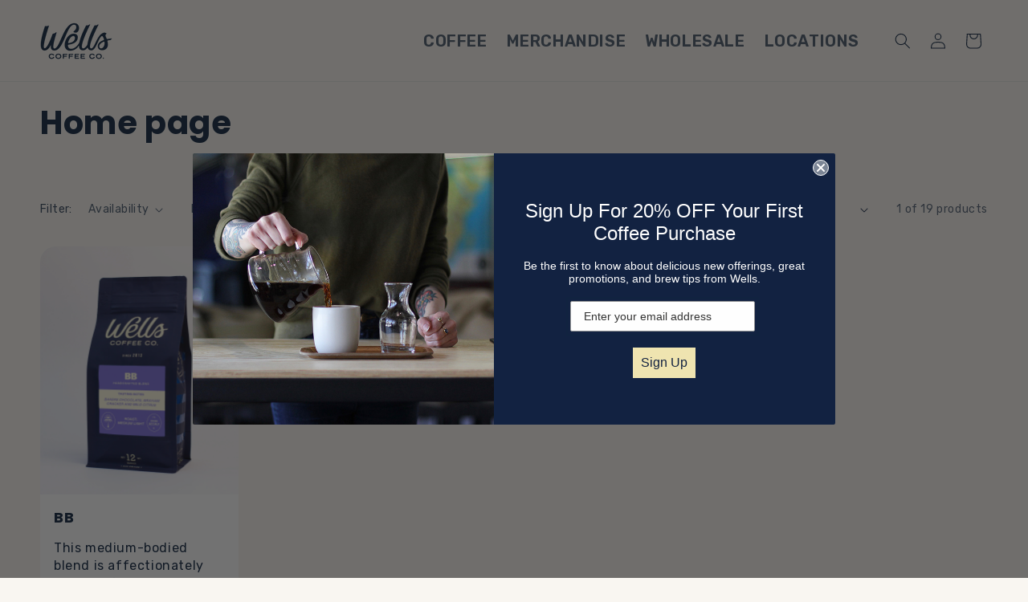

--- FILE ---
content_type: text/css
request_url: https://wellscoffees.com/cdn/shop/t/33/assets/custom.css?v=167770753652649566091763491904
body_size: 971
content:
.header.page-width{max-width:100%}.tempate_index .section-header{width:100%;left:0;right:0;transition:all .9s}.header__menu-item{font-weight:600;text-transform:uppercase}.tempate_index .section-header.scrolled-past-header .header-wrapper{background:var(--gradient-background);transition:all .9s}.tempate_index .section-header.scrolled-past-header .header__heading-logo{filter:brightness(0)}.tempate_index .section-header.scrolled-past-header .header__menu-item,.tempate_index .section-header.scrolled-past-header .header__icon{color:rgb(var(--color-foreground))}.header__active-menu-item,.header__menu-item span:hover{text-decoration:none;color:#ff5302}.header__menu-item:hover span{text-decoration:none}.rich-text-image .rich-text-block-image img{border-radius:25px}.rich-text-image .rich-text__text p{font-size:1.5em;line-height:1.5em}.rich-text-image .rich-flex h2{margin-top:2rem;margin-bottom:0}.rich-text-image .rich-flex p{margin:0;font-size:18px}.Top_Banner{margin:20px;border-radius:15px;overflow:hidden}.Top_Banner.banner:after,.Top_Banner.banner__media:after{background:rgb(var(--color-foreground))}.Top_Banner .button{font-family:var(--font-heading-family);background:#ff5302;margin-right:30px}.Top_Banner.banner--desktop-transparent .banner__box{max-width:610px}.Top_Banner .banner__box>*:first-child{font-family:Great Vibes,cursive;font-size:2.2em;font-weight:400;line-height:1.2em}.extra_banner-link{position:absolute;bottom:0;right:-40px;background:#f9f6f1;padding:15px 15px 0;border-radius:15px 0 0}.Top_Banner .button:before,.Top_Banner .button:after{display:none}.Top_Banner .button:hover{background:rgba(var(--color-foreground))}img{max-width:100%}.grid-row{display:flex;gap:30px;flex-wrap:wrap}.col-full{flex:0 0 100%}.multicolumn-card__image{line-height:0;position:relative;height:100%}.multicolumn-card__info{position:absolute;top:0;left:0;right:0;padding:30px;height:100%;background:linear-gradient(180deg,rgba(0,0,0,.86),transparent)}.multicolumn-card{position:relative;border-radius:20px;overflow:hidden;height:100%}.multicolumn-card__image img{height:100%;object-fit:cover;width:100%}.multicolumn-card__info h3{margin:0}.multicolumn-card__info .rte>*:last-child{line-height:1.4}.multicolumn-card__info span.svg-wrapper{position:absolute;right:30px;bottom:30px;width:40px;height:40px}.multicolumn-card__info span.svg-wrapper svg{fill:#fff;width:40px;height:40px}.view_all-link{margin-top:10px}.view_all-link .button{text-transform:uppercase;background:transparent;color:rgba(var(--color-button),var(--alpha-button-background));padding:0;font-size:.9em}.view_all-link .button:before,.view_all-link .button:after{display:none}.collection__view-all{margin-top:0}.image-block__details-content img{border-radius:20px}.image-block__details-content{width:100%}.card__information{background-color:#fff;padding:1.7rem!important}.card__heading{font-size:18px}.card-information>.price{font-weight:600}.scrolled-past-header .header__heading-logo{max-width:80%}.header__heading-logo,.header__menu-item{transition:all .9s}.scrolled-past-header .header__menu-item{font-size:14px}.card-wrapper{border-radius:20px;overflow:hidden}body{line-height:1.4em}.image-with-text.collapse-corners:not(.image-with-text--overlap) .image-with-text__grid--reverse .image-with-text__media img{border-radius:25px!important}.image-with-text.collapse-corners:not(.image-with-text--overlap) .grid:not(.image-with-text__grid--reverse) .image-with-text__media img{border-radius:25px!important}.list-menu__item--active,.list-menu__item,.footer-block__details-content .list-menu__item--link:hover{text-decoration:none!important}.shopify-policy__body{margin-bottom:40px}.rte a{text-decoration:none!important}.cart-count-bubble{background-color:#ff5302}.custom-field__coffee-type{color:#ff5302;text-transform:uppercase}.wholesale-form{margin-top:40px}.collage_item-main .card .ratio{aspect-ratio:1 / 1}@media (max-width: 1199.5px){.multicolumn-text-overlay .col-half{flex:0 0 100%}.multicolumn-text-overlay .col-fourth{flex:0 0 calc(50% - 20px)}.multicolumn-card{height:300px}}@media (min-width:749.5px) and (max-width:991.5px){.rich-text-image .rich-flex h2{font-size:24px}.rich-text-image .rich-text__text p,.rich-text-image .rich-flex p{font-size:16px}}@media (max-width: 767.5px){.multicolumn-text-overlay .col-half,.multicolumn-text-overlay .col-fourth{flex:0 0 100%}}@media (max-width: 749.5px){.image-with-text__content{padding-left:0!important;padding-right:0!important;padding-bottom:0!important}.footer-block__image-wrapper{max-width:150px!important}}.meter-wrapper{display:flex;align-items:center;gap:10px}.meter-container{width:180px;height:40px;background:#ddd;border-radius:10px;overflow:hidden;border-top:3px solid #102540;border-bottom:3px solid #102540;border-left:2px solid #102540;border-right:2px solid #102540;display:flex;align-items:center;position:relative;padding:5px}.meter-fill{display:block!important;height:100%;width:60%;background:linear-gradient(to right,#ff5302,#d2691e);position:absolute;left:0;top:0}.meter-label{color:#102540;font-size:14px;white-space:nowrap;text-transform:uppercase}.notches{position:absolute;width:100%;height:100%;display:flex;justify-content:space-between;pointer-events:none;left:0}.notch{display:block!important;width:2px;height:100%;background:#102540}.RoastLevelCode h4{margin-bottom:1rem}@media (min-width: 750px){.tempate_index .section-header{position:absolute;top:20px}.tempate_index .scrolled-past-header .section-header{top:0;position:sticky}.tempate_index .section-header.scrolled-past-header{position:fixed;top:0}.tempate_index .header-wrapper{background:transparent;transition:all .9s}.tempate_index .header__menu-item,.tempate_index .header__icon{color:#f9f6f1}.tempate_index .header__heading-logo{filter:brightness(32)}.Top_Banner .banner__box>*:first-child{margin-bottom:0;font-size:4em;font-weight:400}.rich-text-image .rich-text__blocks{display:flex;max-width:100%;flex-wrap:wrap;gap:20px}.rich-text-image .rich-flex{flex:0 0 calc(35% - 20px)}.rich-text-image .rich-text-block-image{flex:0 0 calc(20% - 20px)}.rich-text-image .rich-text__text{flex:0 0 calc(45% - 20px)}.col-half .multicolumn-card__info span.svg-wrapper{top:30px;bottom:auto}.collage-item-sub .card--standard>.card__content{min-height:210px}}@media (min-width: 990px){.header--middle-left{grid-template-columns:1fr}.col-half{flex:0 0 calc(50% - 20px)}.col-third{flex:0 0 calc(33.3333% - 20px)}.col-fourth{flex:0 0 calc(25% - 20px)}}@media (min-width: 1200px){.header__menu-item{font-size:20px}.multicolumn-card{height:360px}.collage_item-main .card__heading{font-size:2em}.collage_item-main p{font-size:1.1em}.collage_item-main span.price-item{font-size:1.6em}}.bsub-widget__group-header .bsub-widget__image{display:none!important}
/*# sourceMappingURL=/cdn/shop/t/33/assets/custom.css.map?v=167770753652649566091763491904 */


--- FILE ---
content_type: image/svg+xml
request_url: https://wellscoffees.com/cdn/shop/files/wells-badge-white.svg?v=1676479410&width=140
body_size: 15213
content:
<svg xmlns="http://www.w3.org/2000/svg" viewBox="0 0 720 720"><defs><style>.a{fill:#fff;}</style></defs><title>wells-badge-white</title><path class="a" d="M675.91,359.54c.11,173.36-141,315-315.13,314.92-86.41-1-160.35-32-222.19-92.21q-90.81-93-92.45-223.07Q48,229.55,138.75,136.92q93-90.93,223.11-92.25,129.39,1.92,221.85,92.46C642.74,196.51,676,275.65,675.91,359.54Zm-10.56.14C666,193.27,530,55.5,361.62,55.21,194.08,54.91,56.87,191.07,56.69,359.3A304.27,304.27,0,0,0,576.08,574.89C632.39,518.66,665.82,440.79,665.35,359.68Z"/><path class="a" d="M303.76,374.74a73.8,73.8,0,0,1,16.34-43.95c5.09-6.19,11-11.4,18.37-14.74a34.19,34.19,0,0,1,22.71-2.2,20.94,20.94,0,0,1,8.36,4,16.8,16.8,0,0,1,6.28,13.7c0,11.85-4.49,21.6-13.92,28.94a56.53,56.53,0,0,1-18.14,9.08,87.47,87.47,0,0,1-16.64,3.49c-.32,0-.63.12-.95.16-3.15.36-5,2.26-4.52,5.77a24.84,24.84,0,0,0,3.48,10.38c2.88,4.56,7.19,6.72,12.45,7,7.6.36,14.52-1.9,20.94-5.83a64.94,64.94,0,0,0,16.66-15c1.8-2.24,3.43-4.62,5.16-6.92a27.79,27.79,0,0,0,4.81-10.89,232.35,232.35,0,0,1,7.67-26q5.67-16.2,12.85-31.8c4.4-9.5,9.08-18.88,13.63-28.31.21-.43.47-.84.65-1.29,1.08-2.75,3-4,6-3.56,3.59.52,6.78-.76,9.86-2.38,1.41-.75,2.8-1.55,4.21-2.29a10.55,10.55,0,0,1,1.76-.77c.87-.27,1.43.2,1.32,1.11a5.13,5.13,0,0,1-.37,1.38c-.4,1-.82,1.91-1.28,2.84-9.78,19.89-19,40-27.28,60.58a330.66,330.66,0,0,0-12.4,35.54,96.69,96.69,0,0,0-3.13,15,56.4,56.4,0,0,0-.09,9.1A11.22,11.22,0,0,0,399.8,391a5.37,5.37,0,0,0,4.81,3.06,13.11,13.11,0,0,0,7.34-1.83,31.08,31.08,0,0,0,8.25-6.89c1.78-2.05,3.39-4.25,5.06-6.39a21.19,21.19,0,0,0,4.15-10.36,167.81,167.81,0,0,1,7-29.34,347.33,347.33,0,0,1,15-38.41c4.1-8.94,8.42-17.77,12.67-26.64.8-1.66,1.76-3.24,2.56-4.89a4.09,4.09,0,0,1,4.45-2.53c.4,0,.8,0,1.2.06a14.19,14.19,0,0,0,8.32-1.75c1.78-.92,3.51-1.92,5.29-2.81.89-.45,1.93-1.28,2.85-.34s.07,1.84-.28,2.68c-.75,1.85-1.62,3.66-2.47,5.47-5.18,10.91-10.48,21.76-15.53,32.73-8.08,17.59-15.77,35.35-21.86,53.74a125.77,125.77,0,0,0-5.3,20.66c-.54,3.55-1.12,7.13-.28,10.72.11.47.16.95.31,1.41,1.34,4.21,4.69,5.86,8.88,4.37a11.85,11.85,0,0,0,4-2.52,35,35,0,0,0,7.24-9.5q5.24-10,10.18-20.12c5.31-10.85,10.37-21.82,17.24-31.82a76.51,76.51,0,0,1,9.92-12,44.35,44.35,0,0,1,12.59-8.65,35.19,35.19,0,0,1,7.55-2.3,7.3,7.3,0,0,1,4.9.63,25.39,25.39,0,0,0,5.81,2.23c1.6.37,1.91,1.23,1.08,2.68s-1.78,2.85-2.75,4.22a10,10,0,0,0-1.35,9.79c1.62,4.34,3.42,8.62,5.23,12.89a4.82,4.82,0,0,0,5,3.06,21.21,21.21,0,0,0,2.39-.21c4.42-.7,8.83-1.44,13.25-2.12,1.74-.26,3.49-.41,5.24-.58a7.86,7.86,0,0,1,1.68,0c.92.12,1.28.85.69,1.53-1.68,1.92-3.39,3.83-5.19,5.64-1.13,1.14-2.76,1.18-4.25,1.44-2.91.52-5.83,1-8.74,1.51a13.38,13.38,0,0,0-1.64.37c-2.77.81-3.86,2.58-3.35,5.43.43,2.43,1,4.86,1.29,7.31.86,6.29,1.21,12.58-.24,18.84a28.93,28.93,0,0,1-6.68,13.11,28.1,28.1,0,0,1-11.51,7.58,35.31,35.31,0,0,1-18.66,1.55c-9-1.67-15.27-8-17-17-1.8-9.27.74-17.24,7.21-24a50.46,50.46,0,0,1,14.05-9.91c2.5-1.26,5.11-2.29,7.67-3.42a20.29,20.29,0,0,0,2.17-1,4.43,4.43,0,0,0,2.08-5.35,85.05,85.05,0,0,0-6-14.13,5.4,5.4,0,0,0-2.34-2.34,3.94,3.94,0,0,0-4.52.13,31.11,31.11,0,0,0-4.25,3.85,48.71,48.71,0,0,0-7.13,10.78q-5.3,10.62-10.34,21.38c-3.85,8.17-7.55,16.42-12.24,24.17A54.77,54.77,0,0,1,463.31,399a36.39,36.39,0,0,1-4.33,3.4c-4,2.71-8.45,2.68-13,2.07a23.39,23.39,0,0,1-4.4-1.16A17.08,17.08,0,0,1,431.54,394c-.41-.87-.72-1.79-1.18-2.63-.71-1.29-1.66-1.4-2.66-.26s-1.66,2.15-2.53,3.19c-3.39,4-7.34,7.38-12.4,9.15a25.43,25.43,0,0,1-17.62-.21c-5.56-2.05-8.95-6.26-10.82-11.78a43.49,43.49,0,0,1-1.79-9.4c-.09-.83.35-2.1-.62-2.36s-1.44,1-2,1.78a66.93,66.93,0,0,1-7.94,9.6,53.51,53.51,0,0,1-29.14,15.07,62.49,62.49,0,0,1-10.49,1A27.94,27.94,0,0,1,306,388.63,39.13,39.13,0,0,1,303.76,374.74ZM360,336.51a15,15,0,0,0-.87-5.9,7.41,7.41,0,0,0-8.13-4.95,18.88,18.88,0,0,0-8.51,3c-4.85,3.2-8.36,7.6-11.35,12.49a72.68,72.68,0,0,0-7.64,18.05,10,10,0,0,0-.39,1.87c-.26,2.65,1.06,3.92,3.72,3.53,1.66-.24,3.31-.56,4.95-.93a49.46,49.46,0,0,0,16.42-6.46C355.64,352.34,359.79,345.55,360,336.51Zm162.73,28c0-1.28,0-2.56,0-3.83-.12-3.5-1.8-4.62-5-3.36-.22.09-.44.18-.66.29-2.43,1.22-4.91,2.33-7.27,3.68a38.33,38.33,0,0,0-10.89,8.9,20.69,20.69,0,0,0-4.6,9.37,14.4,14.4,0,0,0,1.38,10.23,7.37,7.37,0,0,0,5.52,3.8,15.11,15.11,0,0,0,12.45-3.66,22.26,22.26,0,0,0,6.1-8.78A42.47,42.47,0,0,0,522.69,364.52Z"/><path class="a" d="M172.66,372.18a130.27,130.27,0,0,1,1.84-21.61,358.33,358.33,0,0,1,11.14-48.1c2.72-9.2,5.69-18.33,8.55-27.48a15.33,15.33,0,0,1,.94-2.47,3.87,3.87,0,0,1,4.14-2.22,5.08,5.08,0,0,1,.94.2c3.87,1.25,7.58.54,11.23-.93,1.11-.45,2.2-1,3.33-1.35,1.69-.58,2.44,0,2.21,1.85a16,16,0,0,1-.66,2.8q-1.19,3.9-2.42,7.78c-6.4,20.21-12.59,40.48-17.69,61.05-2,8.15-3.75,16.37-5.32,24.61a77.94,77.94,0,0,0-1.7,18.35c.06,1.43.33,2.85.51,4.28a2.56,2.56,0,0,0,.11.46c1,3.46,3.3,4.58,6.62,3.15a17.47,17.47,0,0,0,6-4.65,79.75,79.75,0,0,0,10.42-15.49c6.94-12.74,12.45-26.12,17.65-39.64,2-5.15,3.95-10.31,5.74-15.52a6.46,6.46,0,0,1,5.32-4.63c4.59-.72,8.41-2.91,12.07-5.56a23.54,23.54,0,0,1,3-1.92c1.28-.65,2.05-.2,2.08,1.2a8.59,8.59,0,0,1-.28,2.37c-.91,3.48-1.84,7-2.86,10.4-3.52,12-7.06,23.93-9.92,36.08a167.26,167.26,0,0,0-4.05,22.64A36.5,36.5,0,0,0,242,389.3a12.9,12.9,0,0,0,.7,2.29,5.07,5.07,0,0,0,6,3.15,14.51,14.51,0,0,0,7.9-4.25,58,58,0,0,0,5.46-6.36,76.58,76.58,0,0,0,7.54-12.53c4-8.21,7.85-16.45,11.58-24.77,6.25-13.94,12.2-28,19.24-41.58a179,179,0,0,1,15.76-25.76,82.68,82.68,0,0,1,14.33-15.1c6.06-4.81,12.76-8.27,20.51-9.3a34.72,34.72,0,0,1,13.8.65c8.08,2.2,13.23,7.46,16,15.23,2.89,8.25,2.19,16.37-1,24.38-.27.66-.6,1.31-.93,1.94-4,7.45-10.07,10.52-18.76,9.2a37.33,37.33,0,0,1-4.87-1.23,5.68,5.68,0,0,1-1.69-.88,2.6,2.6,0,0,1-1-3.18,5.64,5.64,0,0,1,2.21-2.75,39.54,39.54,0,0,0,9-9.6c3.52-5.43,4.17-11.3,2.84-17.49a13.19,13.19,0,0,0-.74-2.28c-1.48-3.73-4.32-5.59-8.24-6a19.82,19.82,0,0,0-13.42,3.47,39.41,39.41,0,0,0-8.58,8A101.93,101.93,0,0,0,325,290.79c-5,9.3-9.27,19-13.47,28.65-5.85,13.5-11.35,27.15-17.83,40.37a202.72,202.72,0,0,1-11.22,20.38,81.24,81.24,0,0,1-13.71,16.6,36.16,36.16,0,0,1-12.42,7.57,27.06,27.06,0,0,1-14.4,1.16c-6.9-1.38-11.08-5.69-13-12.32a23,23,0,0,1-1.07-7.09c.09-3.11.27-6.22.39-9.33A2.74,2.74,0,0,0,228,376a2.44,2.44,0,0,0-.49.47c-1,1.74-1.91,3.51-2.93,5.23a71.38,71.38,0,0,1-11.68,15.16,37.71,37.71,0,0,1-9.12,6.56,22,22,0,0,1-9.66,2.58c-7.24.15-13.1-2.5-16.83-9a34.31,34.31,0,0,1-3.65-10.36A67.26,67.26,0,0,1,172.66,372.18Z"/><path class="a" d="M141.2,486.44a5,5,0,0,1-3,4.85,5.35,5.35,0,0,1-5.78-1.08,14.81,14.81,0,0,1-1.57-2.11,167.61,167.61,0,0,1-16.62-32.9,181.13,181.13,0,0,1-8.89-31.58c-.32-1.72-.54-3.47-.74-5.21a4.52,4.52,0,0,1,.79-3.2,4.9,4.9,0,0,1,4.9-2.38,5.06,5.06,0,0,1,4.42,3.86c.43,1.54.6,3.14.89,4.71a172.78,172.78,0,0,0,10.17,34.43,152.55,152.55,0,0,0,14,26.76A6.78,6.78,0,0,1,141.2,486.44Z"/><path class="a" d="M586.27,491.66a5.06,5.06,0,0,1-4.94-7,12.22,12.22,0,0,1,1.18-2.08,164.81,164.81,0,0,0,18.55-39.34,160.06,160.06,0,0,0,6.13-25.35,8,8,0,0,1,.4-1.62,5,5,0,0,1,6.09-3.36,5.22,5.22,0,0,1,4,5.77c-.53,3.47-1.14,6.93-1.9,10.36a185.22,185.22,0,0,1-15.52,43.69,140.78,140.78,0,0,1-9.31,15.92,11.19,11.19,0,0,1-1.69,2A4,4,0,0,1,586.27,491.66Z"/><path class="a" d="M278.17,211.28a27.64,27.64,0,0,1-11.82-2.93,26.71,26.71,0,0,1-2.44-1.51,1,1,0,0,1-.33-1.63c.63-.83,1.28-1.64,1.92-2.46a1.19,1.19,0,0,1,1.69-.33c.78.41,1.56.82,2.36,1.18a25.16,25.16,0,0,0,15.92,1.77,9.34,9.34,0,0,0,2.65-1.07,2.74,2.74,0,0,0,1.55-2.76,2.61,2.61,0,0,0-2.11-2.35,47.82,47.82,0,0,0-5.18-.86c-3.34-.37-6.68-.61-10-1a18.52,18.52,0,0,1-3.25-.78c-2.78-.83-4.57-2.59-4.89-5.57a7,7,0,0,1,3-6.9,14.15,14.15,0,0,1,4.49-2.17A28.21,28.21,0,0,1,292,184a13,13,0,0,1,1.45.83c.84.58.88.94.28,1.77-.19.26-.41.49-.61.74-1.86,2.26-1.84,2.22-4.52,1.15-4.69-1.86-9.5-2.82-14.54-1.71a7.94,7.94,0,0,0-2.64,1,1.76,1.76,0,0,0,.14,3.25,6.43,6.43,0,0,0,2.25.75c1.9.26,3.82.38,5.73.58,2.77.3,5.56.55,8.32,1a17.08,17.08,0,0,1,3.62,1.2c5.39,2.19,5.69,8.92,2.43,12.46a10.79,10.79,0,0,1-4.17,2.74C287.07,210.82,284,211.28,278.17,211.28Z"/><path class="a" d="M444,210.72H432.47c-.56,0-1.12,0-1.68,0-1.45-.1-1.67-.32-1.78-1.69,0-.32,0-.64,0-1V184.54c0-.32,0-.64,0-1,.1-1.46.3-1.76,1.68-1.76q12.84,0,25.67,0c1.31,0,1.55.3,1.64,1.54a14.15,14.15,0,0,1,0,2.16c-.08,1.37-.32,1.58-1.78,1.68-.63,0-1.27,0-1.91,0H438.49c-.64,0-1.29,0-1.92,0-1.35.08-1.57.27-1.65,1.52a23.25,23.25,0,0,0,0,2.64c.07,1.19.28,1.39,1.43,1.48.55,0,1.11,0,1.67,0h9.84c.64,0,1.28,0,1.91.05a1.25,1.25,0,0,1,1.26,1.2,9.39,9.39,0,0,1,.09,1.19c.08,2.7-.19,3-3,3H437.85l-1.68,0a1.1,1.1,0,0,0-1.23,1.17c0,1.52,0,3,0,4.55,0,.78.51,1.13,1.25,1.15s1.28,0,1.92,0h18.23c2.74,0,3,.3,3,3,0,.16,0,.32,0,.47-.11,1.52-.39,1.82-1.85,1.92-.56,0-1.12,0-1.68,0Z"/><path class="a" d="M333.55,196.32V185c0-.48,0-1,0-1.44.1-1.53.3-1.71,1.91-1.8,4.46-.26,4.49-.28,7.65,3.08,5,5.3,9.93,10.64,14.91,15.94a22.63,22.63,0,0,0,2,1.69c.72-.82.36-1.8.37-2.71,0-5.11,0-10.23,0-15.35,0-2.56.11-2.64,2.75-2.66,3.1,0,3.14,0,3.14,3q0,11.52,0,23c0,2.83-.06,2.92-2.74,2.9-4.5,0-3.42.5-6.74-3-5.09-5.42-10.11-10.91-15.16-16.37-.43-.47-.87-.93-1.35-1.36a1,1,0,0,0-.63-.15c-.06,0-.16.26-.17.4,0,.64,0,1.28,0,1.92v15.11c0,.64,0,1.29,0,1.92-.09,1.13-.36,1.41-1.42,1.55h-.24c-4.77.1-4.19.11-4.21-3.82C333.54,203.36,333.55,199.84,333.55,196.32Z"/><path class="a" d="M305.59,543.34H294.32c-.56,0-1.13,0-1.68,0-1.38-.11-1.75-.5-1.6-1.8a13.83,13.83,0,0,1,6-10.45,22.47,22.47,0,0,1,7-3.13c2-.55,4-1.12,6-1.77a7.76,7.76,0,0,0,2.32-1.2,2.27,2.27,0,0,0,.32-3.56,5.79,5.79,0,0,0-2.4-1.46,14.44,14.44,0,0,0-10.5,1,28.45,28.45,0,0,0-3.1,1.81,1.22,1.22,0,0,1-1.72-.15c-.73-.74-1.48-1.47-2.15-2.26s-.55-1.12.2-1.6a41.28,41.28,0,0,1,5.37-3.13,19.56,19.56,0,0,1,12.9-1.12,16,16,0,0,1,4.77,2.14,8,8,0,0,1,3.28,9,7.25,7.25,0,0,1-3.83,4.4,31.31,31.31,0,0,1-4.71,1.75c-2.06.63-4.17,1.1-6.25,1.69a10.22,10.22,0,0,0-5.11,3,1.34,1.34,0,0,0-.24.84c0,.11.37.27.59.29.63,0,1.27,0,1.91,0h14.64c.56,0,1.12,0,1.68,0,2.06.1,2.26.31,2.31,2.44.08,3.12,0,3.21-3.16,3.21Z"/><path class="a" d="M398.24,211.27a18.93,18.93,0,0,1-8.45-1.36c-5.84-2.33-9.47-6.47-10-12.87a13.26,13.26,0,0,1,4.61-11.35,19,19,0,0,1,12.25-4.8,25,25,0,0,1,9.89,1.39,17.79,17.79,0,0,1,7.49,5.42c.75.9.64,1.29-.45,1.79-.58.27-1.21.43-1.78.7-1.4.67-2.44.28-3.7-.64-5.3-3.86-11.07-4.28-17-1.57a8.39,8.39,0,0,0-5.19,7.73,8.86,8.86,0,0,0,5.43,8.79,17.37,17.37,0,0,0,9.86,1.17,12.79,12.79,0,0,0,7.14-3.12,2.45,2.45,0,0,1,3.21-.41c3.5,1.84,3.57,2,.65,4.62a18.7,18.7,0,0,1-11.13,4.5C400.17,211.34,399.2,211.27,398.24,211.27Z"/><path class="a" d="M96.21,315.77c3.64-.09,6.83,1.65,8,5.55a3.36,3.36,0,0,0,.14.45c.51,1.26.91,1.42,2.2.78.79-.38,1.54-.84,2.3-1.28,1.31-.77,2.6-1.56,3.91-2.32a9.5,9.5,0,0,1,1.49-.76c.85-.32,1.37.06,1.49,1a5.77,5.77,0,0,1-3.14,6.17c-1.93,1.11-3.84,2.29-5.81,3.35a5.17,5.17,0,0,0-2.91,4.37c-.07.87-.17,1.75-.17,2.62,0,1.73.46,2.31,2.16,2.55s3.49.35,5.23.61,2.31,1.1,2.22,2.81-.91,2.65-2.72,2.58-3.82-.31-5.72-.53c-5.07-.58-10.14-1.2-15.21-1.8l-.24,0c-2.16-.33-2.73-1-2.58-3.2.11-1.83.38-3.65.59-5.47.27-2.38.46-4.77.84-7.13a33.45,33.45,0,0,1,1.34-5.8C90.75,317.09,92.85,315.78,96.21,315.77Zm3.71,10.8h-.14a21,21,0,0,0,0-2.63,2.8,2.8,0,0,0-2.69-2.61,3,3,0,0,0-3.31,1.78,5.62,5.62,0,0,0-.5,1.6c-.38,3-.73,6-1.08,9a8,8,0,0,0,0,1.2,1.76,1.76,0,0,0,1.74,1.91c.63.11,1.27.11,1.91.16,2.56.22,2.85.05,3.22-2.58S99.63,329.18,99.92,326.57Z"/><path class="a" d="M634.33,336a37.43,37.43,0,0,1-.71,4.51,5.87,5.87,0,0,1-4,4.11c-4,1.38-8.22.25-10.16-3.46a6.62,6.62,0,0,0-.64-1,.85.85,0,0,0-1.27-.19c-.44.34-.84.73-1.25,1.11-1.7,1.57-3.4,3.15-5.11,4.71a6.63,6.63,0,0,1-.92.76,1,1,0,0,1-1.52-.57c-.57-2.5-.74-4.89,1.59-6.77,1.67-1.35,3.15-3,4.81-4.33a5.24,5.24,0,0,0,2.12-5c-.16-1.11-.2-2.23-.44-3.32s-.71-1.47-1.86-1.48c-.87,0-1.74.14-2.62.21-1.27.1-2.55.28-3.82.26-1.49,0-2.2-.9-2.31-2.51s.5-2.57,1.93-2.84c1.25-.23,2.53-.35,3.8-.49l17.39-1.8c2-.21,3.1.4,3.31,2.19C633.24,325.31,633.75,330.55,634.33,336Zm-5.08-2.18h0c0-.63,0-1.27-.09-1.91-.18-1.91-.33-3.82-.58-5.72s-1-2.43-2.89-2.28c-.64.05-1.28.08-1.91.16-1.69.21-2.15.76-2.17,2.52a3.85,3.85,0,0,0,0,.48c.33,2.93.64,5.87,1,8.8a7.4,7.4,0,0,0,.74,2.26,2.77,2.77,0,0,0,3.22,1.47c1.58-.3,2.4-1,2.55-2.43A28.76,28.76,0,0,0,629.25,333.84Z"/><path class="a" d="M498.48,139.25c-.88-.14-1.43-.27-2-.31-1.06-.09-1.5.33-1.4,1.39.16,1.5.39,3,.58,4.51s.41,2.84.51,4.27-.64,1.79-1.8,1.29c-2.35-1-4-2.53-4.2-5.3-.13-2.07-.52-4.12-.65-6.19a5.25,5.25,0,0,0-3.17-4.94c-.65-.29-1.23-.75-1.87-1.06-1.63-.79-2.47-.56-3.42,1-.68,1.08-1.29,2.2-1.93,3.31a16,16,0,0,1-.85,1.44c-.95,1.28-2.08,1.44-3.57.57s-1.88-1.94-1.08-3.41c1.68-3.08,3.45-6.12,5.19-9.17l5-8.72a10.9,10.9,0,0,1,.75-1.23,2.21,2.21,0,0,1,2.95-.78,5.26,5.26,0,0,1,.85.44c4,2.3,8,4.58,12,6.94a18,18,0,0,1,3.25,2.43,7.71,7.71,0,0,1-2.31,12.69A20.36,20.36,0,0,1,498.48,139.25Zm2.08-8.43A3.07,3.07,0,0,0,499,128q-4.59-2.83-9.29-5.48a1.68,1.68,0,0,0-2.49.68,17.93,17.93,0,0,0-1.43,2.48c-.7,1.45-.56,2.15.86,3q4,2.4,8.14,4.6a6,6,0,0,0,2.52.62A3.05,3.05,0,0,0,500.56,130.82Z"/><path class="a" d="M363,528.88c.46,6.93-5.74,14.77-15,14.81a14.84,14.84,0,1,1,.07-29.68C357.28,514.06,363.48,521.92,363,528.88Zm-5.92.11a8.75,8.75,0,0,0-7.65-9.44,9.12,9.12,0,0,0-9.54,4.51,10.51,10.51,0,0,0,1.51,11.59c3,3.23,9.42,3,12,1A8.94,8.94,0,0,0,357.1,529Z"/><path class="a" d="M635.56,372.1a22.25,22.25,0,0,1-1.41,8.7,10.37,10.37,0,0,1-2.9,4.34,6.86,6.86,0,0,1-1.81,1.15,1.71,1.71,0,0,1-2.12-.64,3.19,3.19,0,0,1,.12-4.19c3.8-3.45,3.85-7.83,3.18-12.38a4.66,4.66,0,0,0-.83-2,1.87,1.87,0,0,0-3.32.23,10.75,10.75,0,0,0-.94,2.71c-.55,2.41-.93,4.87-1.54,7.27a32.67,32.67,0,0,1-1.91,5.65,6.35,6.35,0,0,1-6.33,3.92,7,7,0,0,1-6.53-4.15,16.81,16.81,0,0,1-1.47-5,24.47,24.47,0,0,1,1.34-11.8,11.7,11.7,0,0,1,3.82-5.42c1.51-1.12,2.39-1.23,3.22-.46a3.75,3.75,0,0,1,.63,4,5.91,5.91,0,0,1-1.07,1.27,9.5,9.5,0,0,0-2.83,5.18,19.59,19.59,0,0,0-.2,6.91,6.82,6.82,0,0,0,1.2,2.83,2,2,0,0,0,3.42,0,10.83,10.83,0,0,0,1.32-3.31c.58-2.49,1-5,1.51-7.52a15.65,15.65,0,0,1,2.38-6c3.25-4.64,9.27-3,11.19.19a13.46,13.46,0,0,1,1.87,5.88C635.62,370.34,635.56,371.22,635.56,372.1Z"/><path class="a" d="M591.27,222.15a8.13,8.13,0,0,0-1-5.54,34.91,34.91,0,0,0-2.15-3.45,12,12,0,0,0-2.2-2.19,2.42,2.42,0,0,0-2.9-.36c-1,.62-.83,1.7-.62,2.62a19,19,0,0,0,1.09,3.16c1,2.5,2.24,5,3.19,7.49a16.63,16.63,0,0,1,1.06,4.64,7,7,0,0,1-8.64,7.29,10.09,10.09,0,0,1-5-2.78A24.31,24.31,0,0,1,567,220.48a10.11,10.11,0,0,1,.48-6.35c.82-1.79,2.11-2.07,3.63-.8a3.25,3.25,0,0,1,1.26,3.39c-1.07,5,1.36,8.81,4.58,12.24a4.42,4.42,0,0,0,2.7,1.45c1.59.18,2.56-.54,2.46-2.12a11.29,11.29,0,0,0-.83-3.46c-.87-2.14-1.91-4.22-2.85-6.34a17.35,17.35,0,0,1-1.67-6.93,6.67,6.67,0,0,1,9.69-6,11.91,11.91,0,0,1,2.59,1.69,24.64,24.64,0,0,1,7.39,12.64,9.21,9.21,0,0,1-.28,5.2c-.54,1.52-1.25,2.11-2.33,2a3.26,3.26,0,0,1-2.56-2.54A21.15,21.15,0,0,1,591.27,222.15Z"/><path class="a" d="M148.08,229.74a13.89,13.89,0,0,1-1.25,5.37c-1.74,4.08-4,7.82-7.68,10.5a11.07,11.07,0,0,1-4.84,2c-2,.32-3-.8-2.58-2.81a3.23,3.23,0,0,1,2.34-2.77c4.41-1.08,6.39-4.52,8-8.25a12.15,12.15,0,0,0,.81-3.23,2.49,2.49,0,0,0-1.13-2.71,2.47,2.47,0,0,0-2.89.51,16.78,16.78,0,0,0-2.14,2.24c-1.49,1.89-2.88,3.84-4.36,5.73a15.87,15.87,0,0,1-5,4.41c-4.68,2.52-9.78-1.38-9.88-5.83a12.3,12.3,0,0,1,.76-4.71,26,26,0,0,1,6.84-10.56,10.63,10.63,0,0,1,4.61-2.45c1.7-.41,2.72-.13,3.15.86a3.47,3.47,0,0,1-1.31,4,7.72,7.72,0,0,1-1.55.62,7,7,0,0,0-3.18,2,16.66,16.66,0,0,0-4.21,7.69,3.11,3.11,0,0,0,.29,2.54,1.61,1.61,0,0,0,2.46.6,18.86,18.86,0,0,0,2.9-2.82c1.34-1.58,2.49-3.33,3.85-4.9a33.22,33.22,0,0,1,4.33-4.46,7,7,0,0,1,11.11,3.33A19.34,19.34,0,0,1,148.08,229.74Z"/><path class="a" d="M253.36,444.54a13.58,13.58,0,0,1,1-5.45c1.86-4.69,5.59-7,10.33-7.95a23.78,23.78,0,0,1,10.21.3c7.07,1.71,11,7.95,10,15.26-.79,6.28-4.82,10.36-11.06,11.65a22.85,22.85,0,0,1-9.74-.09C257.32,456.71,253.33,451.71,253.36,444.54Zm26,.09c.2-4.89-2.69-7.84-7.1-8.72a15.13,15.13,0,0,0-5.69-.08c-5.64,1-8.63,5.37-7.5,11a8.15,8.15,0,0,0,6.36,6.67,14.52,14.52,0,0,0,8-.13,7.73,7.73,0,0,0,5.89-7.28C279.39,445.59,279.36,445.11,279.36,444.63Z"/><path class="a" d="M173.48,162.55c5.25.47,10.5,1,15.75,1.42,1.35.11,2.71.13,4.07.15.21,0,.58-.14.6-.26a1.42,1.42,0,0,0-.17-.86,5.6,5.6,0,0,0-.79-.9c-2.49-2.71-5-5.4-7.47-8.12a14.79,14.79,0,0,1-1.66-2c-.7-1.1-.5-1.95.56-3s2.16-1.28,3.2-.45a19.13,19.13,0,0,1,2.21,2.2q6.12,6.74,12.23,13.5a1.29,1.29,0,0,0,.16.17c2.1,1.9,1.5,3.45-.86,4.93a6.55,6.55,0,0,1-4.2.58c-1.67-.13-3.34-.28-5-.43l-14.32-1.26a4.34,4.34,0,0,0-.95-.06,11.88,11.88,0,0,0-1.3.35,4,4,0,0,0,.5,1.26c2.5,2.8,5.05,5.55,7.58,8.33a30.89,30.89,0,0,1,2.19,2.54c1,1.29.81,2.27-.37,3.37a2.29,2.29,0,0,1-3.41.19,8.41,8.41,0,0,1-.84-.85c-4.57-5-9.16-10-13.7-15.09-1.43-1.58-1.33-2.63.22-4.11a5.31,5.31,0,0,1,4.34-1.63l1.43.13Z"/><path class="a" d="M507.5,445a13,13,0,0,1-1.56,6.68,12.8,12.8,0,0,1-8.33,6.36,21.66,21.66,0,0,1-13.18-.45,13.22,13.22,0,0,1-8.53-14,20.12,20.12,0,0,1,.41-2.6,12.09,12.09,0,0,1,8.13-9,21.48,21.48,0,0,1,14.56,0C504.62,434,507.48,438.42,507.5,445Zm-26-.4a13.83,13.83,0,0,0,0,1.44c.34,3.27,1.86,5.73,5,7a13.7,13.7,0,0,0,10.94-.27,7.46,7.46,0,0,0,4.11-4.73,10.92,10.92,0,0,0,.29-5.2,7.94,7.94,0,0,0-6.33-6.71,14.58,14.58,0,0,0-6.86-.21C484,436.91,481.49,439.84,481.5,444.6Z"/><path class="a" d="M275.21,126c-6.86.26-11.65-6.41-12.22-13-.46-5.28,1.71-9.31,6.1-12.15a22.54,22.54,0,0,1,11.74-3.7,11.86,11.86,0,0,1,9.65,3.94,14.82,14.82,0,0,1,3.84,12.82,12.17,12.17,0,0,1-5.41,8.15C285.21,124.53,281.08,125.86,275.21,126Zm3.21-5a13.07,13.07,0,0,0,8.32-3.72,6.65,6.65,0,0,0,2.14-3.93,10.48,10.48,0,0,0-1.38-7.15,7.58,7.58,0,0,0-6.47-3.92,14.49,14.49,0,0,0-7.41,1.58c-5.09,2.63-6.6,7.45-4,12.55C271.21,119.4,273.68,121,278.42,120.93Z"/><path class="a" d="M527.83,172.44a12,12,0,0,1-6.22-1.44,22.71,22.71,0,0,1-8.41-7c-4.86-6.69-3.09-13.69,2.21-18.5,4.7-4.27,10.21-4.69,15.74-1.56a23.79,23.79,0,0,1,7.85,6.91,12.66,12.66,0,0,1,.33,14.83,15.08,15.08,0,0,1-5.72,5.35A11.26,11.26,0,0,1,527.83,172.44Zm-3-25.1a6.43,6.43,0,0,0-4.71,1.48A14.94,14.94,0,0,0,517.2,152a7.71,7.71,0,0,0,0,9.21,14.24,14.24,0,0,0,6.36,5.3,8.16,8.16,0,0,0,5.14.65,9.11,9.11,0,0,0,5.36-14.5C531.78,149.62,528.8,147.55,524.83,147.34Z"/><path class="a" d="M358.53,444.58q0-4.68,0-9.36a11.11,11.11,0,0,1,.09-1.91,2,2,0,0,1,1.92-1.81,11.75,11.75,0,0,1,1.68-.06H379a13.85,13.85,0,0,1,1.44,0,2.11,2.11,0,0,1,2.12,2.15,2.18,2.18,0,0,1-1.95,2.56,11.83,11.83,0,0,1-2.15.12c-3.75,0-7.51,0-11.27,0-2.64,0-3,.44-2.95,3.1.06,2.07.47,2.51,2.58,2.55,3,0,6.07,0,9.11,0,.64,0,1.28,0,1.92,0a2.12,2.12,0,0,1,2.16,2.12,2.31,2.31,0,0,1-1.93,2.61,10.16,10.16,0,0,1-1.91.11h-8.4c-.56,0-1.12,0-1.68,0-1.3.12-1.7.48-1.8,1.77a17.31,17.31,0,0,0,0,2.88c.1,1.16.46,1.48,1.69,1.59.63.06,1.27,0,1.91,0,3.6,0,7.2,0,10.8,0a12.68,12.68,0,0,1,2.61.24,2.15,2.15,0,0,1,1.7,2.51,2.06,2.06,0,0,1-1.95,2.06,13.41,13.41,0,0,1-1.68.05H362.12c-3.13,0-3.58-.46-3.59-3.64S358.53,447.86,358.53,444.58Z"/><path class="a" d="M598.07,287.06a2.23,2.23,0,0,1,1.31-2.26,9.89,9.89,0,0,1,1.59-.53l18.78-5a13,13,0,0,1,1.4-.33,2.2,2.2,0,0,1,2.66,1.49,12.54,12.54,0,0,1,.57,1.83q2.08,7.88,4.16,15.77c.06.23.14.46.19.69.4,2-.13,3-1.7,3.35s-2.41-.3-2.95-2.06c-.42-1.38-.76-2.78-1.13-4.17-.72-2.7-1.41-5.41-2.15-8.11-.64-2.34-1.28-2.68-3.64-2-.23.07-.46.13-.68.22a1.83,1.83,0,0,0-1.34,2.44c.51,2.17,1.12,4.33,1.69,6.49.4,1.55.78,3.1,1.19,4.65a2.37,2.37,0,0,1-2.84,2.84,2.34,2.34,0,0,1-1.86-2c-.63-2.32-1.26-4.63-1.88-6.95-.31-1.15-.57-2.33-.92-3.47-.55-1.8-1.15-2.12-3-1.69a12.65,12.65,0,0,0-1.85.52c-1.46.57-1.8,1.22-1.39,2.8,1.06,4.11,2.16,8.2,3.23,12.29a9.45,9.45,0,0,1,.36,1.88,2.16,2.16,0,0,1-1.7,2.3,2.2,2.2,0,0,1-2.66-1.07,5.73,5.73,0,0,1-.52-1.34q-2.34-8.81-4.65-17.62C598.21,287.7,598.13,287.31,598.07,287.06Z"/><path class="a" d="M388.6,86.34l7.53,1c3.56.48,7.12.92,10.67,1.46a2.3,2.3,0,0,1,1.81,3.55,2.23,2.23,0,0,1-2.42,1.18c-2.69-.33-5.39-.69-8.08-1.05-1.74-.22-3.48-.48-5.22-.67-.87-.09-1.9-.24-2.35.72-.58,1.23-1.05,2.56-.37,3.91.41.81,1.25.88,2.06,1,3.33.43,6.65.9,10,1.36a6.63,6.63,0,0,1,1.18.21,2.28,2.28,0,0,1,1.66,2.35,2.43,2.43,0,0,1-2.1,2.27,6.26,6.26,0,0,1-1.43-.1c-2.69-.36-5.38-.74-8.07-1.08a19.25,19.25,0,0,0-2.63-.17c-1.31,0-1.65.34-2,1.61-1,3.74-.44,4.53,3.35,5s7.61,1,11.41,1.47a7.52,7.52,0,0,1,1.17.2,2.3,2.3,0,0,1,1.77,2.51,2.22,2.22,0,0,1-2.4,2.16c-1.67-.09-3.34-.35-5-.57l-13.3-1.76c-.31,0-.64,0-.95-.11-1.88-.34-2.5-1-2.4-2.91s.33-3.5.55-5.24c.64-5.07,1.31-10.14,2-15.2,0-.16,0-.32.08-.48C385.48,86.72,386.05,86.26,388.6,86.34Z"/><path class="a" d="M391.11,444.72c0-3.19,0-6.39,0-9.59a13.57,13.57,0,0,1,.09-1.91,1.91,1.91,0,0,1,1.75-1.7,15.34,15.34,0,0,1,1.92-.08h16.54c.47,0,1,0,1.43,0a2.22,2.22,0,0,1,2.27,2.29,2.24,2.24,0,0,1-2.08,2.47,12.16,12.16,0,0,1-1.91.09H400.33c-.64,0-1.28,0-1.91,0-1.22.13-1.64.58-1.8,1.83,0,.16,0,.32,0,.48-.14,2.68.41,3.3,3,3.32,3,0,5.91,0,8.87,0,.48,0,1,0,1.44,0,2,.1,2.74,1.05,2.44,2.94a2,2,0,0,1-1.68,1.79,10.11,10.11,0,0,1-1.91.13h-8.87a13.31,13.31,0,0,0-1.67.05,1.61,1.61,0,0,0-1.61,1.49,5.51,5.51,0,0,0-.06.71c-.13,4,.3,4.1,3.71,4.07,3.67,0,7.35,0,11,0a11.05,11.05,0,0,1,2.37.2,2.25,2.25,0,0,1,1.81,2.47,2.07,2.07,0,0,1-2.09,2.16c-.55.05-1.12,0-1.68,0h-18c-2.14-.09-2.63-.56-2.66-2.78,0-3.52,0-7,0-10.55Z"/><path class="a" d="M427,93.07c.28.06.75.14,1.21.27l16.61,4.72a8.44,8.44,0,0,1,1.14.37,2.23,2.23,0,0,1,1.38,2.92,2.13,2.13,0,0,1-2.77,1.59c-2.41-.6-4.78-1.32-7.17-2-2-.57-4-1.17-6-1.68-1.74-.45-2.5,0-3,1.76a6.84,6.84,0,0,0-.25,1.41c-.08,1.24.23,1.77,1.44,2.14,2.21.69,4.45,1.29,6.68,1.94,1.46.42,2.94.79,4.36,1.3a2.12,2.12,0,0,1,1.47,2.66,2.16,2.16,0,0,1-2.38,1.89,8.68,8.68,0,0,1-1.86-.39c-3-.84-6-1.72-9-2.53-2.15-.58-2.62-.29-3.34,1.84-.15.46-.29.92-.4,1.38-.42,1.68-.11,2.36,1.58,2.89,2.83.87,5.69,1.64,8.53,2.45,1.69.49,3.41.9,5.06,1.48a2.2,2.2,0,0,1,1.37,3.42,2.06,2.06,0,0,1-2.36,1.21,13.31,13.31,0,0,1-1.63-.39L421.07,119c-.31-.09-.62-.18-.92-.29a2.2,2.2,0,0,1-1.65-2.77,9.52,9.52,0,0,1,.34-1.4l5.22-18.46c.16-.54.33-1.08.53-1.6A2.19,2.19,0,0,1,427,93.07Z"/><path class="a" d="M411.94,543.74c-2.21-.29-4.45-.44-6.62-.9a15.76,15.76,0,0,1-7.47-4.15c-.87-.81-.86-1.15-.14-2,2.05-2.45,2.11-2.45,4.78-.68,4.85,3.23,10.12,3.66,15.63,2.26a6,6,0,0,0,2.13-1.06c2.11-1.65,1.9-4.36-.57-5.4a22.3,22.3,0,0,0-5.33-1.28,36.32,36.32,0,0,0-4.31-.12c-.71,0-1.54,0-1.82-.83a3.37,3.37,0,0,1,.14-3,1.83,1.83,0,0,1,1.27-.48c1.36-.07,2.72,0,4.07-.07a21,21,0,0,0,3.78-.59,4.68,4.68,0,0,0,2-1.19,2.81,2.81,0,0,0-.52-4.51,6.75,6.75,0,0,0-2-.77,19.31,19.31,0,0,0-12.83,1.61c-2.39,1.15-3,1-4.48-1.17a.92.92,0,0,1,.23-1.44c.59-.41,1.2-.79,1.82-1.15a23,23,0,0,1,17.18-2.17,11.84,11.84,0,0,1,4.07,1.94,6.42,6.42,0,0,1,.64,10c-.29.28-.61.51-.91.77s-.42.67,0,1,.82.5,1.21.78a6.91,6.91,0,0,1,0,11.69,16.61,16.61,0,0,1-8.36,2.63c-1.19.09-2.4,0-3.6,0Z"/><path class="a" d="M444.85,445c-.18,5.07,3.08,8.53,8.91,8.94,3.58.26,6.83-.71,9.05-3.85a4,4,0,0,1,4-1.75c1.51.15,2.12,1,1.64,2.5a9.19,9.19,0,0,1-3.17,4.7,14.19,14.19,0,0,1-3.29,1.93,20.57,20.57,0,0,1-13.17.58c-5.73-1.64-8.75-5.63-9.55-11.37a16,16,0,0,1,.27-6,11.82,11.82,0,0,1,8-8.82,21.21,21.21,0,0,1,13-.33,11,11,0,0,1,5.92,3.88,11.54,11.54,0,0,1,1.53,2.69c.42,1.08-.14,1.87-1.31,2a4.35,4.35,0,0,1-4.14-1.37,9.42,9.42,0,0,0-6.52-3.16,12.06,12.06,0,0,0-7.39,1.53,7.21,7.21,0,0,0-3.5,5.2C444.93,443.22,444.92,444.11,444.85,445Z"/><path class="a" d="M222.29,446.07c0,4.41,3.46,7.44,8.89,7.86,3.5.27,6.68-.68,8.94-3.63a4.23,4.23,0,0,1,4.09-2c1.63.21,2.25,1.1,1.67,2.65a10.15,10.15,0,0,1-5.29,5.94,19.49,19.49,0,0,1-15.6.68c-4.55-1.73-7.17-5.15-8.11-9.92a15.52,15.52,0,0,1,1.15-9.82,11.71,11.71,0,0,1,7.79-6.26,21.16,21.16,0,0,1,12.06,0,11.15,11.15,0,0,1,6.93,5.18,8.61,8.61,0,0,1,.7,1.51,1.29,1.29,0,0,1-1,1.85,4.63,4.63,0,0,1-3.89-.64,6.12,6.12,0,0,1-1.07-1c-3.16-3.79-10.09-3.6-13.72-1.21C223.12,439.09,222.25,441.82,222.29,446.07Z"/><path class="a" d="M241.25,113.67a9.79,9.79,0,0,1,6.31,2.07c1.49,1.12,1.39,2.23-.16,3.17a4.45,4.45,0,0,1-3.92.39c-4.83-1.66-8.58.35-11.86,3.62a7.18,7.18,0,0,0-1.76,7.54,14.92,14.92,0,0,0,1.09,2.65,8.13,8.13,0,0,0,9.41,4.46,11.8,11.8,0,0,0,7.18-4.45,8.35,8.35,0,0,0,1.59-4,4.08,4.08,0,0,1,2.7-3.38c1.42-.57,2.39-.09,2.59,1.43a10.63,10.63,0,0,1-.41,5,12,12,0,0,1-3.41,5.14,21.57,21.57,0,0,1-11.22,5.54,11.89,11.89,0,0,1-9.46-2.45,16.3,16.3,0,0,1-6-10.07,11.11,11.11,0,0,1,1.38-7.6,16.34,16.34,0,0,1,6.49-6.23A18,18,0,0,1,241.25,113.67Z"/><path class="a" d="M148.76,187.73l1.08.21,22.24,4.85c.39.09.79.14,1.17.26,1.65.53,1.93,1.42.92,2.89A3.78,3.78,0,0,1,170,197.7a13.31,13.31,0,0,1-1.63-.39,3.38,3.38,0,0,0-4,1.31q-3.12,4-6.25,7.9a3.59,3.59,0,0,0-.38,3.85c.27.67.65,1.29.9,2a4.21,4.21,0,0,1-1.43,4.94,1.25,1.25,0,0,1-1.89-.18,7,7,0,0,1-.73-1.24q-4.94-10.26-9.86-20.53a15,15,0,0,1-.71-1.78C143.19,191,146.39,187.58,148.76,187.73Zm2.08,5.41c-1.09-.12-1.47.3-1.11,1.08.92,1.94,1.89,3.85,2.85,5.77a18,18,0,0,0,1,1.89c.5.74,1.24.87,1.8.2,1.43-1.7,2.82-3.44,4.12-5.24.58-.8.24-1.54-.77-1.8C156.05,194.34,153.33,193.73,150.84,193.14Z"/><path class="a" d="M86.5,372.33a4.17,4.17,0,0,1,2.4-4.05c4.93-2.64,9.82-5.35,14.72-8,1.82-1,3.64-2,5.47-3a9.54,9.54,0,0,1,1.51-.73,1.21,1.21,0,0,1,1.8.95c.61,2.21,0,4.07-2.15,5-2.65,1.13-3.51,2.91-3.22,5.66s.38,5.73.45,8.6a3.39,3.39,0,0,0,2.47,3.41c.45.16.9.34,1.33.54a4.14,4.14,0,0,1,2.52,4.45c-.11,1.38-.8,1.91-2.07,1.42-2-.77-4-1.64-6-2.5q-7.58-3.29-15.14-6.61c-.37-.16-.72-.36-1.1-.49C87.31,376.22,86.5,374.54,86.5,372.33Zm16,2.54c-.1-2-.17-4-.31-6-.1-1.4-.64-1.75-1.86-1.13-2.42,1.22-4.81,2.5-7.18,3.81-1,.54-.92,1.17.2,1.65q3.6,1.58,7.28,3C102,376.78,102.52,376.32,102.47,374.87Z"/><path class="a" d="M568.44,181.77a14.16,14.16,0,0,1-.48,1.62c-3,7.29-6.07,14.59-9.15,21.87-.87,2-1.9,2.12-3.31.43-1.14-1.35-1.6-2.85-.66-4.41,1.69-2.78.81-4.91-1.3-7-1.81-1.79-3.44-3.77-5.1-5.71a3.62,3.62,0,0,0-4.46-1.28,8.23,8.23,0,0,1-1.85.47,4.06,4.06,0,0,1-4.34-2.31,1.34,1.34,0,0,1,.7-2,10.56,10.56,0,0,1,1.59-.52l21.49-5.83.93-.22a5.07,5.07,0,0,1,5.86,3.94C568.4,181.06,568.4,181.3,568.44,181.77Zm-5.56.68c-.34-.1-.72-.35-1-.27-2.77.76-5.53,1.54-8.27,2.4-1,.33-1.23,1-.56,1.84,1.38,1.65,2.79,3.28,4.27,4.84.93,1,1.58.83,2.17-.47,1.13-2.47,2.17-5,3.24-7.46A5.47,5.47,0,0,0,562.88,182.45Z"/><path class="a" d="M326,444.63v-8.87c0-.56,0-1.13,0-1.68.18-1.94.8-2.61,2.69-2.62q9.72-.06,19.43,0c2,0,2.87,1.14,2.52,2.88a2.18,2.18,0,0,1-1.92,1.87,15.48,15.48,0,0,1-2.15.1c-4,0-8,0-12,0-2.58,0-2.9.36-2.87,2.92a11.71,11.71,0,0,0,.06,1.19,1.53,1.53,0,0,0,1.37,1.45,12.17,12.17,0,0,0,1.91.1h9.11a13.64,13.64,0,0,1,1.92.06,2.06,2.06,0,0,1,1.94,2.07,2.13,2.13,0,0,1-1.65,2.54,9.58,9.58,0,0,1-2.14.2c-3.2,0-6.4,0-9.59,0-2.66,0-2.9.26-2.93,2.87,0,1.84,0,3.68,0,5.51a2.9,2.9,0,0,1-4.58,2.44,2.76,2.76,0,0,1-1-1.56,10,10,0,0,1-.16-2.39C325.94,450.71,326,447.67,326,444.63Z"/><path class="a" d="M345.48,98.35V89.71c0-.56,0-1.12,0-1.67.09-2,.69-2.59,2.6-2.7,2.39-.14,4.79-.26,7.18-.31,3.6-.08,7.2-.08,10.79-.1a10.28,10.28,0,0,1,2.15.14,2.36,2.36,0,0,1,0,4.56,10.2,10.2,0,0,1-2.14.18c-3.76,0-7.52,0-11.28.09a12.16,12.16,0,0,0-1.91.08,2,2,0,0,0-1.85,1.88,7.63,7.63,0,0,0,0,1.91,1.75,1.75,0,0,0,1.69,1.71,13.64,13.64,0,0,0,1.92.07l8.63-.07a13.64,13.64,0,0,1,1.92,0A2.17,2.17,0,0,1,367.32,98a2.14,2.14,0,0,1-2,2.32,11,11,0,0,1-1.91.09l-8.39.07a15.64,15.64,0,0,0-1.68,0c-1.48.14-2,.61-2.05,2.11s0,2.72,0,4.08c0,.79.05,1.6,0,2.39-.13,2.24-1.3,3.16-3.48,2.8a2.25,2.25,0,0,1-2.08-2,10.11,10.11,0,0,1-.13-1.91c0-3.2,0-6.39,0-9.59Z"/><path class="a" d="M306,92.47a2,2,0,0,1,1.65-2.3c1.47-.38,3-.61,4.47-.86,4.72-.77,9.45-1.52,14.17-2.28a8.6,8.6,0,0,1,1.42-.17,2.27,2.27,0,0,1,2.49,2.07,2.25,2.25,0,0,1-1.87,2.64c-1.16.29-2.35.43-3.53.62l-9.69,1.55a8.41,8.41,0,0,0-1.4.34,1.91,1.91,0,0,0-1.53,2.33,7.45,7.45,0,0,0,.19.94c.46,2,1,2.39,3,2.09,2.84-.43,5.67-.92,8.5-1.37.95-.15,1.89-.34,2.85-.42a2.31,2.31,0,0,1,2.54,2,2.16,2.16,0,0,1-1.59,2.58,21.83,21.83,0,0,1-2.58.53c-2.91.49-5.82,1-8.73,1.44-2.14.36-2.56.87-2.36,3.05.14,1.51.44,3,.67,4.5.06.39.17.78.22,1.18.26,2.28-.67,3.33-2.91,3.33-1.48,0-2.12-.46-2.44-2.07-.46-2.26-.81-4.55-1.18-6.84-.73-4.4-1.44-8.82-2.15-13.23C306.1,93.58,306.06,93,306,92.47Z"/><path class="a" d="M293.62,444.75q0-4.8,0-9.6a15.24,15.24,0,0,1,.06-1.91,1.75,1.75,0,0,1,1.67-1.73,8.63,8.63,0,0,1,1.44-.07h18a11.94,11.94,0,0,1,1.2,0,2.16,2.16,0,0,1,2.22,2.31,2.29,2.29,0,0,1-2.14,2.45,15.34,15.34,0,0,1-2.15.08c-3.92,0-7.83,0-11.75,0-2.81,0-3.18.42-3.05,3.22.09,1.87.57,2.39,2.49,2.42,3.2.06,6.39,0,9.59,0,.64,0,1.28,0,1.92,0,1.55.13,2.24.81,2.31,2.2a2.19,2.19,0,0,1-2.21,2.57,15.4,15.4,0,0,1-2.15.08h-8.63a13.41,13.41,0,0,0-1.68.05c-1.12.14-1.55.54-1.6,1.71-.07,1.75,0,3.51,0,5.27a17.26,17.26,0,0,1-.06,2.16,1.92,1.92,0,0,1-2,1.95,7.18,7.18,0,0,1-1.67,0,1.75,1.75,0,0,1-1.67-1.73,15.18,15.18,0,0,1-.06-1.91Q293.62,449.54,293.62,444.75Z"/><path class="a" d="M590.91,262.63a2.46,2.46,0,0,1-2.77-1.88c-.46-1.32-.26-2.34.7-3a8.75,8.75,0,0,1,1.5-.75L604,251a12.28,12.28,0,0,0,1.52-.7,1.69,1.69,0,0,0,.82-2.43c-.73-1.86-1.56-3.68-2.33-5.53a10.76,10.76,0,0,1-.65-1.8,2.18,2.18,0,0,1,1.47-2.67,2.12,2.12,0,0,1,2.85,1,8.37,8.37,0,0,1,.54,1.08l8.86,20.46a11.9,11.9,0,0,1,.45,1.12,2.19,2.19,0,0,1-1.27,2.94,2.08,2.08,0,0,1-2.9-.86,16.71,16.71,0,0,1-1.17-2.36c-.58-1.31-1.12-2.65-1.71-4-.92-2.07-1.6-2.33-3.74-1.45-1.26.52-2.5,1.08-3.74,1.62-3.45,1.49-6.9,3-10.35,4.48C592,262.28,591.28,262.5,590.91,262.63Z"/><path class="a" d="M104.18,275.32c-.09.36-.21.91-.36,1.44-.47,1.69-1,3.37-1.42,5.07-.62,2.38-.27,3,2,3.67,3.14.89,6.3,1.74,9.46,2.61,2.07.58,4.16,1.11,6.21,1.76a2.35,2.35,0,0,1,1.81,3.12c-.4,1.92-1.47,2.62-3.53,2.08-3.86-1-7.69-2.1-11.54-3.16-1.46-.41-2.91-.83-4.39-1.19-1.84-.44-2.42-.13-3,1.73-.5,1.6-.9,3.23-1.35,4.84a16.32,16.32,0,0,1-.66,2,2.09,2.09,0,0,1-2.71,1.31A2,2,0,0,1,93,298.41a6.69,6.69,0,0,1,.27-1.65Q96.22,286,99.2,275.31a7,7,0,0,1,.6-1.56,2.15,2.15,0,0,1,2.7-.93A2.27,2.27,0,0,1,104.18,275.32Z"/><path class="a" d="M405.21,604.79c3,0,4.73,1.1,5.56,3.57a5.66,5.66,0,0,1-2.17,7c-.19.14-.41.24-.61.36-.56.33-.58.72-.13,1.14,1.16,1.1,2.35,2.17,3.48,3.3.71.71,1.35,1.51,2,2.27-.76,1.09-2.05.64-3.06,1a2,2,0,0,1-2.13-.75c-1.51-1.43-3.08-2.8-4.54-4.27a3.09,3.09,0,0,0-3-.94c-3.94.81-3.82.29-3.11,4.1.16.86.33,1.72.42,2.6s-.17,1.26-1.11,1.55a5.79,5.79,0,0,1-1.17.24c-1.08.11-1.45-.1-1.71-1.18-.32-1.32-.54-2.66-.78-4q-.94-5.43-1.87-10.85a15.53,15.53,0,0,1-.2-1.67c-.05-1,.14-1.3,1.14-1.47,3.93-.68,7.86-1.32,11.8-2A8,8,0,0,1,405.21,604.79Zm-7.53,9.68,7.45-1.49a2.7,2.7,0,0,0,.66-.27,2.06,2.06,0,0,0,1.16-2.37,2.13,2.13,0,0,0-1.81-1.94,5.44,5.44,0,0,0-1.66,0c-1.88.28-3.76.58-5.63.93-2.31.42-2.36.53-2,2.77.06.31.09.63.16.94C396.33,614.2,396.53,614.36,397.68,614.47Z"/><path class="a" d="M203,572.06v-1c0-3.77-.2-4.11-3.48-6.07-.67-.4-1.18-.4-1.65.23-.82,1.09-1.62,2.18-2.45,3.26-1.32,1.72-1.5,1.74-3.19.37-1.26-1-1.32-1.2-.33-2.53q4.71-6.36,9.48-12.66c1-1.31,1.1-1.32,2.49-.3,2.77,2,5.56,4.05,8.27,6.15a15.68,15.68,0,0,1,2.69,2.71A4.62,4.62,0,0,1,215,568a5.6,5.6,0,0,1-6.29,2.83c-1.66-.28-1.68-.28-1.7,1.51,0,1.6,0,3.2,0,4.8a8.52,8.52,0,0,1-.1,1.43c-.08.51-.47.62-.89.45-2.16-.88-3-2.18-3-4.6v-2.4Zm8.62-7.3a3,3,0,0,0-1.35-2.2c-1.31-1-2.64-2.08-4-3-2.8-2-2.21-2.64-4.8,1-.65.9-.61,1.12.25,1.78,1.78,1.36,3.58,2.7,5.4,4a6,6,0,0,0,1.7.85A2.26,2.26,0,0,0,211.61,564.76Z"/><path class="a" d="M346,627.51c-2.23-.17-4.46-.32-6.68-.53-1.16-.11-1.39-.37-1.46-1.49a15.22,15.22,0,0,1,0-1.91l.84-13.88c0-.31.05-.63.09-1a1.07,1.07,0,0,1,1.11-1c1.2,0,2.4,0,3.59.06a47.59,47.59,0,0,1,4.78.36,27.08,27.08,0,0,1,5.12,1.14,7.48,7.48,0,0,1,5,6.22,14.35,14.35,0,0,1-.09,4.76c-.82,4.2-4,6.77-8.49,7.14-1.27.11-2.55,0-3.83,0Zm-3.76-8.23v2.84a1.32,1.32,0,0,0,1.26,1.45,16.14,16.14,0,0,0,6.42,0c3-.65,4.48-2.41,4.62-5.52s-1.28-5.18-4.22-5.8a39.56,39.56,0,0,0-6.16-.61c-1.12-.06-1.34.24-1.44,1.45C342.57,615.11,342.44,617.18,342.28,619.28Z"/><path class="a" d="M440.75,609.11c.15,3.4-1.55,5.79-4.24,7.57a11.68,11.68,0,0,1-3,1.43c-2.83.84-5.69,1.58-8.56,2.31-1.4.35-1.71.2-2.1-1.18-1-3.54-1.92-7.09-2.88-10.65-.43-1.62-.9-3.23-1.29-4.86-.29-1.22-.1-1.61,1.13-1.94,3.24-.88,6.47-1.8,9.76-2.47,6-1.23,10.48,2.64,11.16,8.59C440.74,608.31,440.73,608.71,440.75,609.11ZM430,602.94c-1.2.29-3.37.75-5.51,1.33-1,.26-1.17.64-1,1.59s.54,2.16.83,3.23c.53,2,1.06,4,1.62,6,.18.66.56,1.22,1.36,1,2.29-.65,4.67-1.07,6.73-2.36,2.4-1.5,3.13-3.52,2.33-6.37C435.52,604.2,434,603,430,602.94Z"/><path class="a" d="M193,548c0,6.39-6.68,11.61-12.73,9.64a13.75,13.75,0,0,1-9.64-10.38,7.7,7.7,0,0,1,0-3.06,10.49,10.49,0,0,1,5-7,8.4,8.4,0,0,1,8.23-.77,16,16,0,0,1,7.9,7A9,9,0,0,1,193,548Zm-4-.89a13.7,13.7,0,0,0-1-2.76,9.59,9.59,0,0,0-5-4.23c-2.54-.92-4.62-.35-6.66,1.87-1.76,1.92-2.49,4.08-1.34,6.58a9.61,9.61,0,0,0,5.18,5.08C184.12,555.27,189,552,189.05,547.1Z"/><path class="a" d="M366.62,613.35V610a1.31,1.31,0,0,1,1.22-1.49c.63-.08,1.26-.23,1.9-.27,3.9-.21,7.81-.39,11.72-.58.24,0,.48,0,.72,0a1.82,1.82,0,0,1,1.66,2.8,1.6,1.6,0,0,1-1.14.67c-1.83.2-3.66.33-5.49.44-1.6.09-3.2.05-4.79.19-1.4.12-1.62.48-1.5,1.86,0,.16,0,.32.05.47.21,1.49.35,1.67,1.77,1.67,1.27,0,2.55-.13,3.82-.2,1.52-.07,3-.19,4.55-.19,1,0,1.35.42,1.44,1.51.11,1.28-.16,1.83-1.19,1.94-1.9.21-3.82.32-5.73.44-.87.06-1.76,0-2.63.09-1.63.11-1.88.42-1.8,2.11a7.65,7.65,0,0,0,.1.95c.23,1.21.52,1.53,1.73,1.52,1.68,0,3.35-.15,5-.22s3.67-.21,5.5-.21c1.15,0,1.47.45,1.49,1.69s-.26,1.67-1.4,1.78c-2,.18-4,.31-6,.43-2.32.15-4.63.27-6.94.4-.56,0-1.12.07-1.68.05-1.21-.06-1.48-.32-1.71-1.56a6.25,6.25,0,0,1-.1-1l-.54-12Z"/><path class="a" d="M503,588.3a2.56,2.56,0,0,1-.77-.47,10.9,10.9,0,0,1-1-1.36l-7.8-12.08c-.21-.34-.42-.68-.62-1a1.13,1.13,0,0,1,.36-1.66c.26-.19.52-.38.79-.56q5.63-3.66,11.25-7.3c.52-.33,1.14-1,1.7-.39a8.05,8.05,0,0,1,1.32,2.21c.07.15-.25.57-.47.76a17.15,17.15,0,0,1-1.58,1.1c-2.47,1.61-5,3.19-7.43,4.83-1,.67-1,1-.44,2l.13.2c1.14,1.89,1.29,1.94,3.1.78s3.61-2.36,5.42-3.54c.47-.3.95-.59,1.43-.86a1.05,1.05,0,0,1,1.49.28,5.66,5.66,0,0,1,.9,1.4,1.28,1.28,0,0,1-.23,1,7.12,7.12,0,0,1-1.35,1c-2.14,1.39-4.3,2.76-6.43,4.17-.94.63-.95.84-.45,1.75l.13.2c1.86,2.88,1.65,2.65,4.11,1s5.09-3.31,7.65-4.94c1.26-.79,1.48-.72,2.3.51.18.27.35.54.5.82a.9.9,0,0,1-.25,1.27c-.38.29-.77.56-1.17.82q-5.55,3.59-11.09,7.14C504,587.73,503.53,588,503,588.3Z"/><path class="a" d="M385.46,529v11.25q0,.84,0,1.68a1.26,1.26,0,0,1-1.32,1.38c-1.12,0-2.24,0-3.35,0a1.18,1.18,0,0,1-1.17-1.27c0-.63,0-1.27,0-1.91V524c0-.64,0-1.28,0-1.92-.08-1.07-.4-1.29-1.36-1-.68.24-1.33.55-2,.79a.73.73,0,0,1-1.05-.64,28.47,28.47,0,0,1-.05-3.33c0-.71.57-1.08,1.17-1.4,1-.51,1.92-1.13,2.92-1.61a5.35,5.35,0,0,1,1.8-.53,15.88,15.88,0,0,1,2.39,0c1.83.06,2.07.25,2.09,2.1,0,4.15,0,8.3,0,12.46Z"/><path class="a" d="M319.11,621.14c.48,0,1,0,1.44,0a3.86,3.86,0,0,0,3.79-3.08,22.12,22.12,0,0,0,.54-2.57c.43-2.52.81-5,1.25-7.55.1-.61.13-1.38.9-1.55a3.09,3.09,0,0,1,2.9.68c.34.33.32,1.2.23,1.79-.34,2.29-.76,4.56-1.16,6.84-.21,1.18-.39,2.37-.7,3.52a7.31,7.31,0,0,1-6.65,5.68,15.47,15.47,0,0,1-9.5-1.81,7.21,7.21,0,0,1-3.92-7.6c.42-3.48,1.1-6.93,1.73-10.39.26-1.45.44-1.51,2-1.36l.24,0c1.67.22,1.94.54,1.8,2.13,0,.32-.09.63-.14,1-.38,2.2-.8,4.39-1.12,6.6a21.94,21.94,0,0,0-.19,3.34,3.58,3.58,0,0,0,2.43,3.52,38.49,38.49,0,0,0,4.13,1.07Z"/><path class="a" d="M449.89,611.63,451,599.71c.19-2.06.42-4.13.54-6.2a2.28,2.28,0,0,1,1.76-2.26.85.85,0,0,0,.22-.09c1.53-.91,2.78-.6,4.06.62,3.45,3.33,7,6.57,10.48,9.84.88.81,1.78,1.6,2.64,2.44.56.54.48,1-.22,1.29s-1.18.48-1.77.73a1.72,1.72,0,0,1-2-.4l-.52-.5c-2.21-2.25-2.08-2-5-.87-1.92.77-3.86,1.53-5.8,2.26a1.7,1.7,0,0,0-1.28,1.78c0,.32,0,.64,0,1-.08,2.44-.3,2.64-2.79,3.51C450.28,613.18,449.84,612.77,449.89,611.63Zm4.74-12c0,1,0,1.48,0,1.95.06,1,.35,1.23,1.39.87,1.43-.5,2.83-1.06,4.24-1.61.56-.22.75-.65.29-1.09q-2.32-2.22-4.74-4.35c-.09-.08-.66.13-.68.25C454.91,597.12,454.74,598.62,454.63,599.6Z"/><path class="a" d="M298.61,619.73c-.28.19-.6.6-.94.62A7.23,7.23,0,0,1,296,620a2.15,2.15,0,0,1-1.74-2c-.07-.47-.14-1-.19-1.42a2.27,2.27,0,0,0-1.87-2.17c-2.47-.64-4.93-1.35-7.37-2.09a1.87,1.87,0,0,0-2.3.75c-.14.19-.29.38-.44.56-1.82,2.23-1.83,1.91-4.51,1.18-.88-.24-1-.7-.47-1.4s.91-1.12,1.39-1.65c3.53-3.91,7-7.83,10.6-11.73.57-.63,1.09-1.57,2.08-1.43a8.9,8.9,0,0,1,3.17.95c.49.27.76,1.17.88,1.83.85,4.47,1.63,9,2.43,13.43Zm-5.52-9.58c-.3-1.77-.55-3.34-.82-4.9-.12-.68.06-1.7-.72-1.82-.47-.08-1.17.68-1.59,1.21-1.12,1.39-2.64,2.48-3.27,4.24l5.42,1.69c.08,0,.18.06.23,0C292.62,610.45,292.89,610.28,293.09,610.15Z"/><path class="a" d="M316.26,196.08v11.24c0,.64,0,1.28-.06,1.91-.13,1.05-.45,1.37-1.54,1.45a21.14,21.14,0,0,1-2.87,0c-1.19-.08-1.48-.41-1.61-1.64a13.58,13.58,0,0,1,0-1.43q0-11.37,0-22.73c0-3.07,0-3.09,3-3.1s3.08,0,3.08,3.05C316.27,188.58,316.26,192.33,316.26,196.08Z"/><path class="a" d="M547.12,528a16.65,16.65,0,0,1,1.51,1.22c.85.85.88,1.13,0,2-2.35,2.4-4.75,4.75-7.11,7.13-1.68,1.69-1.67,1.73,0,3.36,1.1,1.05,1.15,1.06,2.31-.06,1.77-1.74,3.51-3.5,5.26-5.25.4-.4.8-.79,1.22-1.16a1,1,0,0,1,1.49,0l.52.49c1.12,1.11,1.15,1.4,0,2.55-2,2-4,4-5.93,5.94-1.11,1.13-1.1,1.22,0,2.32,1.23,1.26,2.5,2.47,3.71,3.75.72.75.68,1,0,1.83-.15.18-.33.34-.5.51-1.38,1.37-1.53,1.4-2.89,0-3.63-3.6-7.24-7.23-10.85-10.85-.23-.23-.44-.46-.65-.7a1,1,0,0,1,0-1.5c.27-.29.55-.59.83-.87q4.75-4.74,9.51-9.49C546,528.83,546.54,528.46,547.12,528Z"/><path class="a" d="M175.88,527.74a3.88,3.88,0,0,1-1.83,2c-.63.4-1.05-.05-1.43-.48l-5.51-6.34c-.31-.36-.6-.74-.91-1.11-1.72-2-1.88-2-3.69-.15-.79.8-.82,1.06,0,2,1.75,2.08,3.53,4.14,5.3,6.21.26.3.51.6.75.92a.92.92,0,0,1-.12,1.3,9.7,9.7,0,0,1-1.08.94,1,1,0,0,1-1.51-.11c-.83-.86-1.64-1.75-2.43-2.65-1.15-1.33-2.27-2.69-3.42-4s-1.36-1.28-2.73-.13c-1.22,1-2.41,2.1-3.65,3.12-.92.75-1.19.72-2-.13a8.5,8.5,0,0,1-.78-.91c-.68-.95-.69-1.27.14-2.06,1.05-1,2.17-1.9,3.26-2.84l8.17-7.06c.36-.31.74-.61,1.13-.89.91-.67,1.08-.67,1.83.06.57.56,1.1,1.16,1.63,1.77q4.07,4.73,8.11,9.47C175.38,527,175.62,527.38,175.88,527.74Z"/><path class="a" d="M109.38,253.36c.44.15.9.28,1.34.46l18.79,7.72.65.29a2.24,2.24,0,0,1,1.6,2.16,3.25,3.25,0,0,1-1.67,3,2.52,2.52,0,0,1-1.37.14,5.27,5.27,0,0,1-1.36-.44L108.81,259c-.3-.12-.6-.23-.88-.37a2.11,2.11,0,0,1-1.39-2.27,3.2,3.2,0,0,1,1.87-2.85A4.59,4.59,0,0,1,109.38,253.36Z"/><path class="a" d="M228.47,575.36a4.57,4.57,0,0,0-.84-1.06c-1-.67-2-1.24-3.08-1.85-.42-.24-.84-.47-1.24-.73-1.64-1-1.71-2.35-.16-3.52a1.11,1.11,0,0,1,.87-.13,6.38,6.38,0,0,1,1.28.64l14.21,8.44,1,.63a1,1,0,0,1,.41,1.44c-.07.14-.16.27-.24.41-.89,1.65-1.13,1.73-2.74.79s-3-1.82-4.54-2.68c-1-.54-1.11-.52-1.71.48-1.95,3.21-3.85,6.44-5.77,9.67-.24.41-.47.83-.74,1.23-.9,1.36-1.06,1.39-2.49.61-2.16-1.18-1.79-1.47-.81-3.11q2.82-4.73,5.62-9.47C227.83,576.6,228.11,576,228.47,575.36Z"/><path class="a" d="M479.49,601a6,6,0,0,1-1-1c-.69-1.17-1.33-2.36-1.94-3.57q-2.68-5.22-5.33-10.44-.27-.54-.51-1.08a1,1,0,0,1,.52-1.39c.56-.29,1.13-.6,1.71-.86a1,1,0,0,1,1.41.5c.32.55.63,1.11.92,1.67,1.67,3.27,3.32,6.55,5,9.81.72,1.37.84,1.41,2.2.74,2.79-1.39,5.55-2.82,8.32-4.23l1.5-.75a1.06,1.06,0,0,1,1.59.51c.15.28.31.56.45.85.53,1.15.47,1.47-.71,2.09-3.1,1.62-6.24,3.19-9.37,4.79-1.13.58-2.24,1.21-3.38,1.79C480.49,600.66,480,600.8,479.49,601Z"/><path class="a" d="M566.66,534.51a7.84,7.84,0,0,1-1.09-.64c-1.12-.89-2.23-1.81-3.34-2.72l-8.53-7c-.37-.3-.71-.63-1.07-1a1.09,1.09,0,0,1-.09-1.69l.3-.36c1.34-1.64,1.64-1.68,3.28-.35q4.18,3.42,8.33,6.86c1.91,1.58,2.09,1.56,3.62-.3q2.73-3.35,5.48-6.67a14.69,14.69,0,0,1,1.13-1.24.94.94,0,0,1,1.3-.11c.2.14.4.27.59.42,1.33,1,1.4,1.42.34,2.72-1.72,2.11-3.47,4.19-5.2,6.28-1.32,1.61-2.62,3.23-4,4.82A8.53,8.53,0,0,1,566.66,534.51Z"/><path class="a" d="M261,587.77l1.06.36c2,.74,2.15,1,1.37,3-1.29,3.27-2.61,6.53-3.92,9.8a12.8,12.8,0,0,0-.52,1.34c-.32,1-.17,1.42.86,1.9s2.36,1,3.55,1.46c2,.81,4,1.58,6,2.41,1.66.69,1.78,1.06,1,2.71-.07.14-.12.29-.2.43a1,1,0,0,1-1.39.58c-.45-.16-.9-.33-1.34-.51l-12-4.81a12.72,12.72,0,0,1-1.31-.58.94.94,0,0,1-.52-1.2,11.57,11.57,0,0,1,.41-1.12q2.76-6.9,5.52-13.8a5.77,5.77,0,0,1,.62-1.3A3.41,3.41,0,0,1,261,587.77Z"/><path class="a" d="M513.5,455.43c0-2,.78-2.84,2.65-2.83s2.63.95,2.59,2.91c0,1.74-.88,2.54-2.71,2.53S513.51,457.36,513.5,455.43Z"/><path class="a" d="M529,574.61a6.21,6.21,0,0,1-.29.81.81.81,0,0,1-1.39.08,8.18,8.18,0,0,1-.48-1.09c-.3-.8-.47-1.48-1.71-1.56s-1.58-1.43-2.12-2.39c-.09-.16,0-.45.09-.67,0-.07.09-.12.15-.18,1.69-2,2.45-1.87,4,.23A12.21,12.21,0,0,1,529,574.61Z"/></svg>